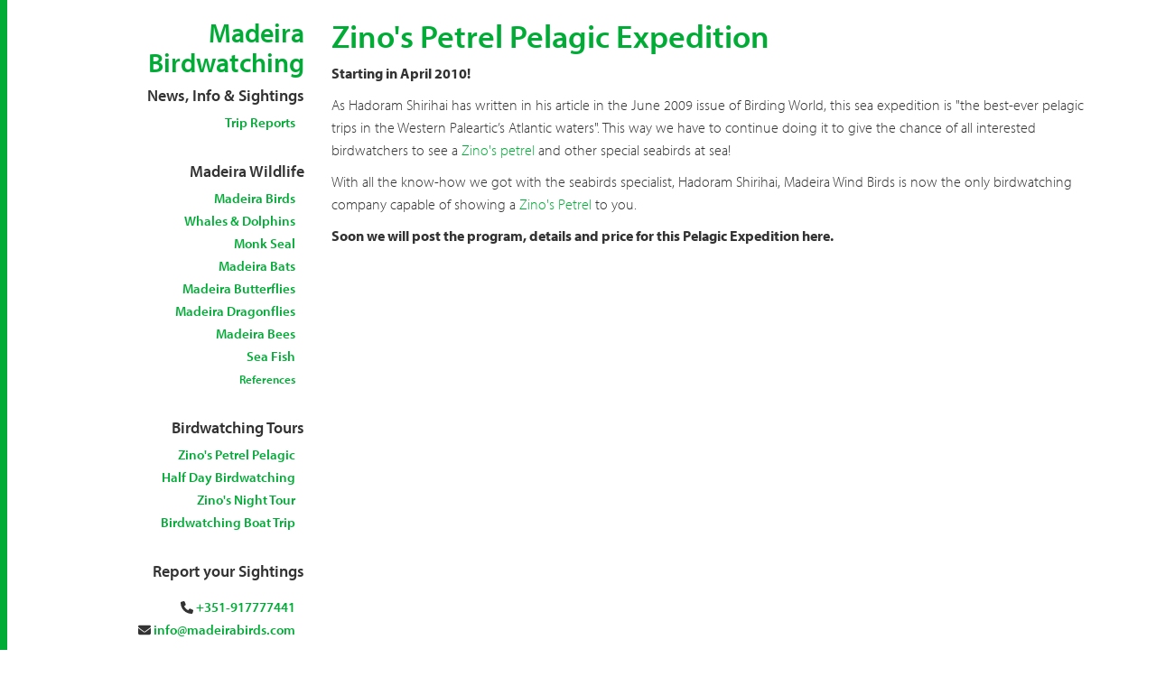

--- FILE ---
content_type: text/html; charset=utf-8
request_url: https://www.madeirabirds.com/zinos_petrel_pelagic_expedition
body_size: 5057
content:
<!DOCTYPE html>
<html dir="ltr" lang="en-gb" xml:lang="en-gb">
<head prefix="og: http://ogp.me/ns# fb: http://ogp.me/ns/fb# product: http://ogp.me/ns/product#">
<!--So nice to have people that are curious! By the way stop copying our business models and be creative! This site was hard coded by @adaptive By the way, when you try to do charity don't brag about it, that's not charity is marketing.-->
<meta charset="UTF-8">
<title>Zino's Petrel Pelagic Expedition | Madeira Birdwatching News & Trip Reports 🐦</title>
	<meta http-equiv="Content-Type" content="text/html; charset=utf-8" />
<meta name="description" content="Starting in April 2010! As Hadoram Shirihai has written in his article in the June 2009 issue of Birding World, this sea expedition is &quot;the best-ever pelagic trips in the Western Paleartic’s Atlantic waters&quot;. This way we have to continue doing it to give the chance of all interested birdwatchers to see a Zino&#039;s petrel and other special seabirds at sea! With all the know-how we" />
<meta name="rights" content="©2004-2016 Wind Birds, Lda" />
<link rel="canonical" href="https://www.madeirabirds.com/zinos_petrel_pelagic_expedition" />
<link rel="shortlink" href="https://www.madeirabirds.com/node/124" />
<meta property="fb:admins" content="hugor" />
<meta property="fb:admins" content="catarina" />
<meta property="fb:app_id" content="172765749589640, 200773750473" />
<meta property="og:site_name" content="Madeira Birdwatching News &amp; Trip Reports 🐦" />
<meta property="og:type" content="article" />
<meta property="og:title" content="Zino&#039;s Petrel Pelagic Expedition" />
<meta property="og:url" content="https://www.madeirabirds.com/zinos_petrel_pelagic_expedition" />
<meta property="og:description" content="Starting in April 2010! As Hadoram Shirihai has written in his article in the June 2009 issue of Birding World, this sea expedition is &quot;the best-ever pelagic trips in the Western Paleartic’s Atlantic waters&quot;. This way we have to continue doing it to give the chance of all interested birdwatchers to see a Zino&#039;s petrel and other special seabirds at sea! With all the know-how we got with the seabirds specialist, Hadoram Shirihai, Madeira Wind Birds is now the only birdwatching company capable of showing a Zino&#039;s Petrel to you." />
<meta property="og:updated_time" content="2011-02-25T17:49:09+00:00" />
<meta name="twitter:card" content="summary" />
<meta name="twitter:title" content="Zino&#039;s Petrel Pelagic Expedition" />
<meta name="twitter:url" content="https://www.madeirabirds.com/zinos_petrel_pelagic_expedition" />
<meta name="twitter:description" content="Starting in April 2010! As Hadoram Shirihai has written in his article in the June 2009 issue of Birding World, this sea expedition is &quot;the best-ever pelagic trips in the Western Paleartic’s Atlantic" />
<meta property="article:published_time" content="2009-06-15T18:13:00+01:00" />
<meta property="article:modified_time" content="2011-02-25T17:49:09+00:00" />
<meta name="dcterms.title" content="Zino&#039;s Petrel Pelagic Expedition" />
<meta name="dcterms.creator" content="madeirabirds" />
<meta name="dcterms.description" content="Starting in April 2010! As Hadoram Shirihai has written in his article in the June 2009 issue of Birding World, this sea expedition is &quot;the best-ever pelagic trips in the Western Paleartic’s Atlantic waters&quot;. This way we have to continue doing it to give the chance of all interested birdwatchers to see a Zino&#039;s petrel and other special seabirds at sea! With all the know-how we got with the seabirds specialist, Hadoram Shirihai, Madeira Wind Birds is now the only birdwatching company capable of showing a Zino&#039;s Petrel to you." />
<meta name="dcterms.date" content="2009-06-15T18:13+01:00" />
<meta name="dcterms.type" content="Text" />
<meta name="dcterms.format" content="text/html" />
	<meta property="fb:pages" content="200773750473" />
<link rel="shortcut icon" href="/s/i/wb_horizontal.png">
<link rel="apple-touch-icon" href="/s/i/wb_horizontal.png"/>
<meta name="viewport" content="width=device-width, initial-scale=1.0">
<script src="https://use.typekit.net/pwq2mir.js"></script>
<script>try{Typekit.load({ async: false });}catch(e){}</script>
<link href="//www.madeirabirds.com/s/c/bootstrap.min.css" rel="stylesheet">
<link href="//www.madeirabirds.com/s/c/nprogress.css" rel="stylesheet">
<link href="//www.madeirabirds.com/s/c/wb.css" rel="stylesheet">
<link href="//www.madeirabirds.com/s/c/captionjs.min.css" rel="stylesheet">
<script src="https://kit.fontawesome.com/0149b2c70a.js" crossorigin="anonymous"></script>
	<style type="text/css" media="all">
@import url("https://www.madeirabirds.com/modules/system/system.base.css?t088gn");
@import url("https://www.madeirabirds.com/modules/system/system.menus.css?t088gn");
@import url("https://www.madeirabirds.com/modules/system/system.messages.css?t088gn");
@import url("https://www.madeirabirds.com/modules/system/system.theme.css?t088gn");
</style>
<style type="text/css" media="all">
@import url("https://www.madeirabirds.com/modules/field/theme/field.css?t088gn");
@import url("https://www.madeirabirds.com/modules/node/node.css?t088gn");
@import url("https://www.madeirabirds.com/modules/search/search.css?t088gn");
@import url("https://www.madeirabirds.com/modules/user/user.css?t088gn");
@import url("https://www.madeirabirds.com/sites/all/modules/views/css/views.css?t088gn");
</style>
<style type="text/css" media="all">
@import url("https://www.madeirabirds.com/sites/all/modules/ctools/css/ctools.css?t088gn");
</style>
	<script type="text/javascript" src="https://www.madeirabirds.com/misc/jquery.js?v=1.4.4"></script>
<script type="text/javascript" src="https://www.madeirabirds.com/misc/jquery-extend-3.4.0.js?v=1.4.4"></script>
<script type="text/javascript" src="https://www.madeirabirds.com/misc/jquery-html-prefilter-3.5.0-backport.js?v=1.4.4"></script>
<script type="text/javascript" src="https://www.madeirabirds.com/misc/jquery.once.js?v=1.2"></script>
<script type="text/javascript" src="https://www.madeirabirds.com/misc/drupal.js?t088gn"></script>
<script type="text/javascript" src="https://www.madeirabirds.com/sites/all/modules/google_analytics/googleanalytics.js?t088gn"></script>
<script type="text/javascript">
<!--//--><![CDATA[//><!--
(function(i,s,o,g,r,a,m){i["GoogleAnalyticsObject"]=r;i[r]=i[r]||function(){(i[r].q=i[r].q||[]).push(arguments)},i[r].l=1*new Date();a=s.createElement(o),m=s.getElementsByTagName(o)[0];a.async=1;a.src=g;m.parentNode.insertBefore(a,m)})(window,document,"script","https://www.madeirabirds.com/sites/default/files/googleanalytics/analytics.js?t088gn","ga");ga("create", "UA-32249-2", {"cookieDomain":"auto"});ga("send", "pageview");
//--><!]]>
</script>
<script type="text/javascript">
<!--//--><![CDATA[//><!--
jQuery.extend(Drupal.settings, {"basePath":"\/","pathPrefix":"","ajaxPageState":{"theme":"windbirds7","theme_token":"2beUQNdw48CXu3q0eyVtmEZFmVwQe6CF_7B3BbUmuzw","js":{"0":1,"misc\/jquery.js":1,"misc\/jquery-extend-3.4.0.js":1,"misc\/jquery-html-prefilter-3.5.0-backport.js":1,"misc\/jquery.once.js":1,"misc\/drupal.js":1,"sites\/all\/modules\/google_analytics\/googleanalytics.js":1,"1":1},"css":{"modules\/system\/system.base.css":1,"modules\/system\/system.menus.css":1,"modules\/system\/system.messages.css":1,"modules\/system\/system.theme.css":1,"modules\/field\/theme\/field.css":1,"modules\/node\/node.css":1,"modules\/search\/search.css":1,"modules\/user\/user.css":1,"sites\/all\/modules\/views\/css\/views.css":1,"sites\/all\/modules\/ctools\/css\/ctools.css":1}},"googleanalytics":{"trackOutbound":1,"trackMailto":1,"trackDownload":1,"trackDownloadExtensions":"7z|aac|arc|arj|asf|asx|avi|bin|csv|doc(x|m)?|dot(x|m)?|exe|flv|gif|gz|gzip|hqx|jar|jpe?g|js|mp(2|3|4|e?g)|mov(ie)?|msi|msp|pdf|phps|png|ppt(x|m)?|pot(x|m)?|pps(x|m)?|ppam|sld(x|m)?|thmx|qtm?|ra(m|r)?|sea|sit|tar|tgz|torrent|txt|wav|wma|wmv|wpd|xls(x|m|b)?|xlt(x|m)|xlam|xml|z|zip"}});
//--><!]]>
</script>
<script data-cfasync="false" nonce="04da2ef6-99b9-42dc-8d32-0cfa2a2874a6">try{(function(w,d){!function(j,k,l,m){if(j.zaraz)console.error("zaraz is loaded twice");else{j[l]=j[l]||{};j[l].executed=[];j.zaraz={deferred:[],listeners:[]};j.zaraz._v="5874";j.zaraz._n="04da2ef6-99b9-42dc-8d32-0cfa2a2874a6";j.zaraz.q=[];j.zaraz._f=function(n){return async function(){var o=Array.prototype.slice.call(arguments);j.zaraz.q.push({m:n,a:o})}};for(const p of["track","set","debug"])j.zaraz[p]=j.zaraz._f(p);j.zaraz.init=()=>{var q=k.getElementsByTagName(m)[0],r=k.createElement(m),s=k.getElementsByTagName("title")[0];s&&(j[l].t=k.getElementsByTagName("title")[0].text);j[l].x=Math.random();j[l].w=j.screen.width;j[l].h=j.screen.height;j[l].j=j.innerHeight;j[l].e=j.innerWidth;j[l].l=j.location.href;j[l].r=k.referrer;j[l].k=j.screen.colorDepth;j[l].n=k.characterSet;j[l].o=(new Date).getTimezoneOffset();if(j.dataLayer)for(const t of Object.entries(Object.entries(dataLayer).reduce((u,v)=>({...u[1],...v[1]}),{})))zaraz.set(t[0],t[1],{scope:"page"});j[l].q=[];for(;j.zaraz.q.length;){const w=j.zaraz.q.shift();j[l].q.push(w)}r.defer=!0;for(const x of[localStorage,sessionStorage])Object.keys(x||{}).filter(z=>z.startsWith("_zaraz_")).forEach(y=>{try{j[l]["z_"+y.slice(7)]=JSON.parse(x.getItem(y))}catch{j[l]["z_"+y.slice(7)]=x.getItem(y)}});r.referrerPolicy="origin";r.src="/cdn-cgi/zaraz/s.js?z="+btoa(encodeURIComponent(JSON.stringify(j[l])));q.parentNode.insertBefore(r,q)};["complete","interactive"].includes(k.readyState)?zaraz.init():j.addEventListener("DOMContentLoaded",zaraz.init)}}(w,d,"zarazData","script");window.zaraz._p=async d$=>new Promise(ea=>{if(d$){d$.e&&d$.e.forEach(eb=>{try{const ec=d.querySelector("script[nonce]"),ed=ec?.nonce||ec?.getAttribute("nonce"),ee=d.createElement("script");ed&&(ee.nonce=ed);ee.innerHTML=eb;ee.onload=()=>{d.head.removeChild(ee)};d.head.appendChild(ee)}catch(ef){console.error(`Error executing script: ${eb}\n`,ef)}});Promise.allSettled((d$.f||[]).map(eg=>fetch(eg[0],eg[1])))}ea()});zaraz._p({"e":["(function(w,d){})(window,document)"]});})(window,document)}catch(e){throw fetch("/cdn-cgi/zaraz/t"),e;};</script></head>

<body class="co">
<div class="container">
<div class="row">
<aside class="col-12 col-sm-4 col-lg-3">
<h2 style="text-align: right;"><a href="https://www.madeirabirds.com">Madeira Birdwatching</a></h2>
<h4 style="text-align: right;"> News, Info &amp; Sightings</h4>

<nav class="side hidden-print hidden-xs">
<ul style="padding-right: 10px; padding-bottom:20px;">
<li><a href="/trip_reports" title="Birdwatching Trip Reports">Trip Reports</a></li>
</ul>
</nav>

<nav class="side hidden-print hidden-xs">
<h4 style="text-align: right;">Madeira Wildlife</h4>
<ul style="padding-right: 10px; padding-bottom:20px;">
<li><a href="/madeira_birds">Madeira Birds</a></li>
<li><a href="/cetaceans_in_madeira">Whales &amp; Dolphins</a></li>
<li><a href="/madeira_monk_seal">Monk Seal</a></li>
<li><a href="/madeira_bats">Madeira Bats</a></li>
<li><a href="/madeira_butterflies">Madeira Butterflies</a></li>
<li><a href="/dragonflies_madeira">Madeira Dragonflies</a></li>
<li><a href="/bees_in_madeira_nature">Madeira Bees</a></li>
<li><a href="/fish_madeira_archipelago_undersea">Sea Fish</a></li>
<li><a href="/bibliographic-references"><small>References</small></a></li>
</ul>
</nav>

<nav class="side hidden-print hidden-xs">
<h4 style="text-align: right;">Birdwatching Tours</h4>
<ul style="padding-right: 10px; padding-bottom:20px;">
<li><a target="_blank" href="https://www.madeirawindbirds.com/en/tours/zinos_petrel_pelagic_expedition.html" title="">Zino&#039;s Petrel Pelagic</a></li>
<li><a target="_blank" href="https://www.madeirawindbirds.com/en/tours/madeira_half_day_birdwatching.html" title="Half Day Madeira Birdwatching">Half Day Birdwatching</a></li>
<li><a target="_blank" href="https://www.madeirawindbirds.com/en/tours/madeira_zinos_night_expedition.html" title="">Zino&#039;s Night Tour</a></li>
<li><a target="_blank" href="https://www.madeirawindbirds.com/en/tours/madeira_half_day_dolphin_watching.html" title="">Birdwatching Boat Trip</a></li>
</ul>
</nav>

<nav class="side hidden-print hidden-xs">
<h4 style="text-align: right;">Report your Sightings</h4>
<ul style="padding: 10px;">
<li><i class="fa fa-phone"></i> <a href="https://windbirds.help/contact">+351-917777441</a></li>
<li><i class="fa fa-envelope"></i> <a href="mailto:info@madeirabirds.com">info@madeirabirds.com</a></li>
</ul>
</nav>

<nav class="side hidden-print hidden-xs">
<ul style="padding: 10px;">
<li><a href="https://windbirds.help/contact">More Contacts</a></li>
<li><a href="https://www.madeirawindbirds.com/madeira_wind_birds.html">About Us</a></li>
<li><a href="https://windbirds.help">FAQ</a></li>
</ul>
</nav>

<nav class="side hidden-print hidden-xs">
<p style="text-align: right;"><small><em>An informative website about birdwatching and Madeira wildlife developed by Wind Birds naturalists and tour leaders to Madeira visitors.</em></small></p>
</nav>

<nav class="side hidden-print visible-xs">
<ul class="list-inline">
<li><a href="https://windbirds.help/contact">Contact Us</a></li>
<li><a href="https://windbirds.help/">FAQ</a></li>
<li><a href="https://windbirds.help/terms">Terms</a></li>
<li><a href="https://windbirds.help/privacy">Privacy</a></li>
</ul>
</nav>

<p style="text-align: right;padding: 10px;">
<small>Managed and Supported by:</small>
<br>
<a href="https://www.madeirawindbirds.com">
<img width="100" src="//www.madeirabirds.com/s/i/wb_horizontal.png" data-at2x="//www.madeirabirds.com/s/i/wb_horizontal@2x.png" alt="Wind Birds" /></a>
</p>
</aside>
<section class="col-12 col-sm-8 col-lg-9 tour">
	
<!--<h1>Zino&#039;s Petrel Pelagic Expedition</h1>-->
		
		

		
      	<h1><a href="/zinos_petrel_pelagic_expedition">Zino&#039;s Petrel Pelagic Expedition</a></h1>
 

  	<div class="field field-name-body field-type-text-with-summary field-label-hidden"><div class="field-items"><div class="field-item even" property="content:encoded"><p><b>Starting in April 2010!</b></p>
<p>As Hadoram Shirihai has written in his article in the June 2009 issue of Birding World, this sea expedition is "the best-ever pelagic trips in the Western Paleartic’s Atlantic waters". This way we have to continue doing it to give the chance of all interested birdwatchers to see a <a href="https://www.madeirabirds.com/zinos-petrel-pterodroma-madeira" class="aves-link" title="Zino&amp;#039;s Petrel Pterodroma madeira">Zino's petrel</a> and other special seabirds at sea!</p>
<p>With all the know-how we got with the seabirds specialist, Hadoram Shirihai, Madeira Wind Birds is now the only birdwatching company capable of showing a <a href="https://www.madeirabirds.com/zinos-petrel-pterodroma-madeira" class="aves-link" title="Zino&amp;#039;s Petrel Pterodroma madeira">Zino's Petrel</a> to you.</p>
<p><b>Soon we will post the program, details and price for this Pelagic Expedition here.</b></p>
</div></div></div>  	
  	        <!--        <div class="alert alert-success">
<p class="bg-success">
Join Madeira Wildlife Monthly Newsletter. All the updates on your email every month.<br>
<form class="form-horizontal" action="https://tinyletter.com/windbirds" method="post" target="popupwindow" onsubmit="window.open('https://tinyletter.com/windbirds', 'popupwindow', 'scrollbars=yes,width=800,height=600');return true">
 <div class="form-group">
    <label for="tlemail" class="col-sm-2 control-label">Email</label>
    <div class="col-sm-8">
<input type="text" name="email" id="tlemail" class="form-control" placeholder="Email"/>
</div>
<div class="col-sm-2">
<button type="submit" value="Subscribe" class="btn btn-default" />Subscribe</button>
</div>
<input type="hidden" value="1" name="embed"/>
</form>
</div>
</p>
</div>-->
                </section>
</div>
</div>
<div class="container">
<div id="qrcode" style="text-align: center;padding: 10px;"></div>
<footer>
<p>&copy; 2004-2026 <a href="https://www.madeirawindbirds.com/">Wind Birds, Lda</a>. <i class="fa fa-envelope"></i> <a href="https://windbirds.help/contact">Contact</a>
<i class="fa fa-question"></i> <a href="https://windbirds.help/">FAQ</a>
<i class="fa fa-shield"></i> <a href="https://windbirds.help/privacy">Privacy</a>
<i class="fa fa-gavel"></i> <a href="https://windbirds.help/terms">Terms</a> &bull; <a class="nohover" target="_blank" href="https://www.facebook.com/windbirds"><i class="fab fa-facebook"></i></a> &bull;
<a class="nohover" target="_blank" href="https://twitter.com/windbirds"><i class="fab fa-twitter"></i></a> &bull; Wind Birds™ is a trademark of Wind Birds, Lda <a class="nohover" href="/all"><i class="fa fa-bars"></i></a> <a class="nohover" target="_blank" rel="nofollow" rel="license" href="http://creativecommons.org/licenses/by-nc-nd/4.0/">CC BY-NC-ND 4.0</a></p>
</footer>
</div>

<script src="//ajax.googleapis.com/ajax/libs/jquery/1.12.3/jquery.min.js"></script>
<script src="//www.madeirabirds.com/s/j/bootstrap.min.js"></script>
<script src="//cdnjs.cloudflare.com/ajax/libs/fitvids/1.1.0/jquery.fitvids.min.js"></script>
<script src="//www.madeirabirds.com/s/j/nprogress.min.js"></script>
<script src="//www.madeirabirds.com/s/j/jquery.caption.min.js"></script>
<script type="text/javascript">
    $('body').show();
    $('.version').text(NProgress.version);
    NProgress.start();
    setTimeout(function() { NProgress.done(); $('.fade').removeClass('out'); }, 1000);
</script>
<script>
  $(document).ready(function(){
    // Target your .container, .wrapper, .post, etc.
    $(".container").fitVids();
  });
</script>
<script>
	$(window).load(function() {
    $('img.caption').captionjs({
    'force_dimensions': true,
		'mode'            : 'animated',
		'is_responsive'   : true });
});
</script>
<script type="text/javascript" src="//www.madeirabirds.com/s/j/afterglow.min.js"></script>
<script type="text/javascript">
window.cf_plan = 'pro';
</script>
</body>
</html>


--- FILE ---
content_type: application/javascript
request_url: https://adaptive.link/js
body_size: 25
content:
//no script